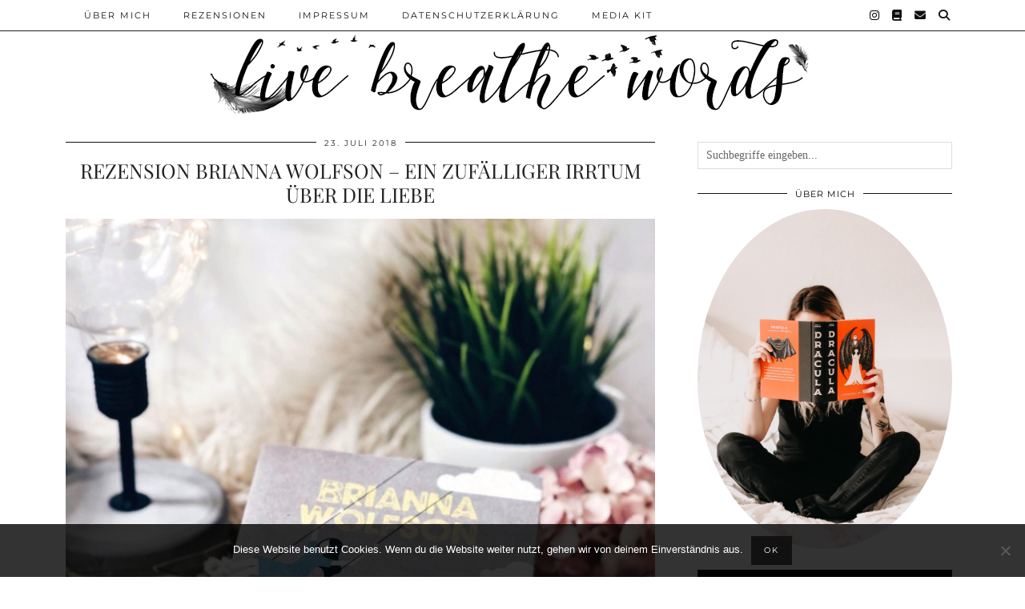

--- FILE ---
content_type: text/html; charset=UTF-8
request_url: https://www.livebreathwords.de/2018/07/23/rezension-brianna-wolfson-ein-zufaelliger-irrtum-ueber-die-liebe/
body_size: 63888
content:
<!DOCTYPE html>
<html lang="de">
<head>
	<meta charset="UTF-8">
	<meta name="viewport" content="width=device-width, initial-scale=1, maximum-scale=5">	<title>Rezension Brianna Wolfson – Ein zufälliger Irrtum über die Liebe &#8211; LIVE BREATH WORDS</title>
<meta name='robots' content='max-image-preview:large' />
<link rel='dns-prefetch' href='//cdnjs.cloudflare.com' />
<link rel='dns-prefetch' href='//pipdigz.co.uk' />
<link rel='dns-prefetch' href='//fonts.bunny.net' />
<link rel="alternate" type="application/rss+xml" title="LIVE BREATH WORDS &raquo; Feed" href="https://www.livebreathwords.de/feed/" />
<link rel="alternate" type="application/rss+xml" title="LIVE BREATH WORDS &raquo; Kommentar-Feed" href="https://www.livebreathwords.de/comments/feed/" />
<script id="wpp-js" src="https://www.livebreathwords.de/wp-content/plugins/wordpress-popular-posts/assets/js/wpp.min.js?ver=7.3.6" data-sampling="0" data-sampling-rate="100" data-api-url="https://www.livebreathwords.de/wp-json/wordpress-popular-posts" data-post-id="613" data-token="717d057e8a" data-lang="0" data-debug="0"></script>
<link rel="alternate" type="application/rss+xml" title="LIVE BREATH WORDS &raquo; Rezension Brianna Wolfson – Ein zufälliger Irrtum über die Liebe-Kommentar-Feed" href="https://www.livebreathwords.de/2018/07/23/rezension-brianna-wolfson-ein-zufaelliger-irrtum-ueber-die-liebe/feed/" />
<link rel="alternate" title="oEmbed (JSON)" type="application/json+oembed" href="https://www.livebreathwords.de/wp-json/oembed/1.0/embed?url=https%3A%2F%2Fwww.livebreathwords.de%2F2018%2F07%2F23%2Frezension-brianna-wolfson-ein-zufaelliger-irrtum-ueber-die-liebe%2F" />
<link rel="alternate" title="oEmbed (XML)" type="text/xml+oembed" href="https://www.livebreathwords.de/wp-json/oembed/1.0/embed?url=https%3A%2F%2Fwww.livebreathwords.de%2F2018%2F07%2F23%2Frezension-brianna-wolfson-ein-zufaelliger-irrtum-ueber-die-liebe%2F&#038;format=xml" />
<style id='wp-img-auto-sizes-contain-inline-css'>
img:is([sizes=auto i],[sizes^="auto," i]){contain-intrinsic-size:3000px 1500px}
/*# sourceURL=wp-img-auto-sizes-contain-inline-css */
</style>
<link rel='stylesheet' id='ruby-shortcodes-styles-css' href='https://www.livebreathwords.de/wp-content/plugins/innovation-ruby-shortcodes/ruby-shortcodes-style.css?ver=1.0' media='all' />
<style id='wp-block-library-inline-css'>
:root{--wp-block-synced-color:#7a00df;--wp-block-synced-color--rgb:122,0,223;--wp-bound-block-color:var(--wp-block-synced-color);--wp-editor-canvas-background:#ddd;--wp-admin-theme-color:#007cba;--wp-admin-theme-color--rgb:0,124,186;--wp-admin-theme-color-darker-10:#006ba1;--wp-admin-theme-color-darker-10--rgb:0,107,160.5;--wp-admin-theme-color-darker-20:#005a87;--wp-admin-theme-color-darker-20--rgb:0,90,135;--wp-admin-border-width-focus:2px}@media (min-resolution:192dpi){:root{--wp-admin-border-width-focus:1.5px}}.wp-element-button{cursor:pointer}:root .has-very-light-gray-background-color{background-color:#eee}:root .has-very-dark-gray-background-color{background-color:#313131}:root .has-very-light-gray-color{color:#eee}:root .has-very-dark-gray-color{color:#313131}:root .has-vivid-green-cyan-to-vivid-cyan-blue-gradient-background{background:linear-gradient(135deg,#00d084,#0693e3)}:root .has-purple-crush-gradient-background{background:linear-gradient(135deg,#34e2e4,#4721fb 50%,#ab1dfe)}:root .has-hazy-dawn-gradient-background{background:linear-gradient(135deg,#faaca8,#dad0ec)}:root .has-subdued-olive-gradient-background{background:linear-gradient(135deg,#fafae1,#67a671)}:root .has-atomic-cream-gradient-background{background:linear-gradient(135deg,#fdd79a,#004a59)}:root .has-nightshade-gradient-background{background:linear-gradient(135deg,#330968,#31cdcf)}:root .has-midnight-gradient-background{background:linear-gradient(135deg,#020381,#2874fc)}:root{--wp--preset--font-size--normal:16px;--wp--preset--font-size--huge:42px}.has-regular-font-size{font-size:1em}.has-larger-font-size{font-size:2.625em}.has-normal-font-size{font-size:var(--wp--preset--font-size--normal)}.has-huge-font-size{font-size:var(--wp--preset--font-size--huge)}.has-text-align-center{text-align:center}.has-text-align-left{text-align:left}.has-text-align-right{text-align:right}.has-fit-text{white-space:nowrap!important}#end-resizable-editor-section{display:none}.aligncenter{clear:both}.items-justified-left{justify-content:flex-start}.items-justified-center{justify-content:center}.items-justified-right{justify-content:flex-end}.items-justified-space-between{justify-content:space-between}.screen-reader-text{border:0;clip-path:inset(50%);height:1px;margin:-1px;overflow:hidden;padding:0;position:absolute;width:1px;word-wrap:normal!important}.screen-reader-text:focus{background-color:#ddd;clip-path:none;color:#444;display:block;font-size:1em;height:auto;left:5px;line-height:normal;padding:15px 23px 14px;text-decoration:none;top:5px;width:auto;z-index:100000}html :where(.has-border-color){border-style:solid}html :where([style*=border-top-color]){border-top-style:solid}html :where([style*=border-right-color]){border-right-style:solid}html :where([style*=border-bottom-color]){border-bottom-style:solid}html :where([style*=border-left-color]){border-left-style:solid}html :where([style*=border-width]){border-style:solid}html :where([style*=border-top-width]){border-top-style:solid}html :where([style*=border-right-width]){border-right-style:solid}html :where([style*=border-bottom-width]){border-bottom-style:solid}html :where([style*=border-left-width]){border-left-style:solid}html :where(img[class*=wp-image-]){height:auto;max-width:100%}:where(figure){margin:0 0 1em}html :where(.is-position-sticky){--wp-admin--admin-bar--position-offset:var(--wp-admin--admin-bar--height,0px)}@media screen and (max-width:600px){html :where(.is-position-sticky){--wp-admin--admin-bar--position-offset:0px}}

/*# sourceURL=wp-block-library-inline-css */
</style><style id='global-styles-inline-css'>
:root{--wp--preset--aspect-ratio--square: 1;--wp--preset--aspect-ratio--4-3: 4/3;--wp--preset--aspect-ratio--3-4: 3/4;--wp--preset--aspect-ratio--3-2: 3/2;--wp--preset--aspect-ratio--2-3: 2/3;--wp--preset--aspect-ratio--16-9: 16/9;--wp--preset--aspect-ratio--9-16: 9/16;--wp--preset--color--black: #000000;--wp--preset--color--cyan-bluish-gray: #abb8c3;--wp--preset--color--white: #ffffff;--wp--preset--color--pale-pink: #f78da7;--wp--preset--color--vivid-red: #cf2e2e;--wp--preset--color--luminous-vivid-orange: #ff6900;--wp--preset--color--luminous-vivid-amber: #fcb900;--wp--preset--color--light-green-cyan: #7bdcb5;--wp--preset--color--vivid-green-cyan: #00d084;--wp--preset--color--pale-cyan-blue: #8ed1fc;--wp--preset--color--vivid-cyan-blue: #0693e3;--wp--preset--color--vivid-purple: #9b51e0;--wp--preset--gradient--vivid-cyan-blue-to-vivid-purple: linear-gradient(135deg,rgb(6,147,227) 0%,rgb(155,81,224) 100%);--wp--preset--gradient--light-green-cyan-to-vivid-green-cyan: linear-gradient(135deg,rgb(122,220,180) 0%,rgb(0,208,130) 100%);--wp--preset--gradient--luminous-vivid-amber-to-luminous-vivid-orange: linear-gradient(135deg,rgb(252,185,0) 0%,rgb(255,105,0) 100%);--wp--preset--gradient--luminous-vivid-orange-to-vivid-red: linear-gradient(135deg,rgb(255,105,0) 0%,rgb(207,46,46) 100%);--wp--preset--gradient--very-light-gray-to-cyan-bluish-gray: linear-gradient(135deg,rgb(238,238,238) 0%,rgb(169,184,195) 100%);--wp--preset--gradient--cool-to-warm-spectrum: linear-gradient(135deg,rgb(74,234,220) 0%,rgb(151,120,209) 20%,rgb(207,42,186) 40%,rgb(238,44,130) 60%,rgb(251,105,98) 80%,rgb(254,248,76) 100%);--wp--preset--gradient--blush-light-purple: linear-gradient(135deg,rgb(255,206,236) 0%,rgb(152,150,240) 100%);--wp--preset--gradient--blush-bordeaux: linear-gradient(135deg,rgb(254,205,165) 0%,rgb(254,45,45) 50%,rgb(107,0,62) 100%);--wp--preset--gradient--luminous-dusk: linear-gradient(135deg,rgb(255,203,112) 0%,rgb(199,81,192) 50%,rgb(65,88,208) 100%);--wp--preset--gradient--pale-ocean: linear-gradient(135deg,rgb(255,245,203) 0%,rgb(182,227,212) 50%,rgb(51,167,181) 100%);--wp--preset--gradient--electric-grass: linear-gradient(135deg,rgb(202,248,128) 0%,rgb(113,206,126) 100%);--wp--preset--gradient--midnight: linear-gradient(135deg,rgb(2,3,129) 0%,rgb(40,116,252) 100%);--wp--preset--font-size--small: 13px;--wp--preset--font-size--medium: 20px;--wp--preset--font-size--large: 36px;--wp--preset--font-size--x-large: 42px;--wp--preset--spacing--20: 0.44rem;--wp--preset--spacing--30: 0.67rem;--wp--preset--spacing--40: 1rem;--wp--preset--spacing--50: 1.5rem;--wp--preset--spacing--60: 2.25rem;--wp--preset--spacing--70: 3.38rem;--wp--preset--spacing--80: 5.06rem;--wp--preset--shadow--natural: 6px 6px 9px rgba(0, 0, 0, 0.2);--wp--preset--shadow--deep: 12px 12px 50px rgba(0, 0, 0, 0.4);--wp--preset--shadow--sharp: 6px 6px 0px rgba(0, 0, 0, 0.2);--wp--preset--shadow--outlined: 6px 6px 0px -3px rgb(255, 255, 255), 6px 6px rgb(0, 0, 0);--wp--preset--shadow--crisp: 6px 6px 0px rgb(0, 0, 0);}:where(.is-layout-flex){gap: 0.5em;}:where(.is-layout-grid){gap: 0.5em;}body .is-layout-flex{display: flex;}.is-layout-flex{flex-wrap: wrap;align-items: center;}.is-layout-flex > :is(*, div){margin: 0;}body .is-layout-grid{display: grid;}.is-layout-grid > :is(*, div){margin: 0;}:where(.wp-block-columns.is-layout-flex){gap: 2em;}:where(.wp-block-columns.is-layout-grid){gap: 2em;}:where(.wp-block-post-template.is-layout-flex){gap: 1.25em;}:where(.wp-block-post-template.is-layout-grid){gap: 1.25em;}.has-black-color{color: var(--wp--preset--color--black) !important;}.has-cyan-bluish-gray-color{color: var(--wp--preset--color--cyan-bluish-gray) !important;}.has-white-color{color: var(--wp--preset--color--white) !important;}.has-pale-pink-color{color: var(--wp--preset--color--pale-pink) !important;}.has-vivid-red-color{color: var(--wp--preset--color--vivid-red) !important;}.has-luminous-vivid-orange-color{color: var(--wp--preset--color--luminous-vivid-orange) !important;}.has-luminous-vivid-amber-color{color: var(--wp--preset--color--luminous-vivid-amber) !important;}.has-light-green-cyan-color{color: var(--wp--preset--color--light-green-cyan) !important;}.has-vivid-green-cyan-color{color: var(--wp--preset--color--vivid-green-cyan) !important;}.has-pale-cyan-blue-color{color: var(--wp--preset--color--pale-cyan-blue) !important;}.has-vivid-cyan-blue-color{color: var(--wp--preset--color--vivid-cyan-blue) !important;}.has-vivid-purple-color{color: var(--wp--preset--color--vivid-purple) !important;}.has-black-background-color{background-color: var(--wp--preset--color--black) !important;}.has-cyan-bluish-gray-background-color{background-color: var(--wp--preset--color--cyan-bluish-gray) !important;}.has-white-background-color{background-color: var(--wp--preset--color--white) !important;}.has-pale-pink-background-color{background-color: var(--wp--preset--color--pale-pink) !important;}.has-vivid-red-background-color{background-color: var(--wp--preset--color--vivid-red) !important;}.has-luminous-vivid-orange-background-color{background-color: var(--wp--preset--color--luminous-vivid-orange) !important;}.has-luminous-vivid-amber-background-color{background-color: var(--wp--preset--color--luminous-vivid-amber) !important;}.has-light-green-cyan-background-color{background-color: var(--wp--preset--color--light-green-cyan) !important;}.has-vivid-green-cyan-background-color{background-color: var(--wp--preset--color--vivid-green-cyan) !important;}.has-pale-cyan-blue-background-color{background-color: var(--wp--preset--color--pale-cyan-blue) !important;}.has-vivid-cyan-blue-background-color{background-color: var(--wp--preset--color--vivid-cyan-blue) !important;}.has-vivid-purple-background-color{background-color: var(--wp--preset--color--vivid-purple) !important;}.has-black-border-color{border-color: var(--wp--preset--color--black) !important;}.has-cyan-bluish-gray-border-color{border-color: var(--wp--preset--color--cyan-bluish-gray) !important;}.has-white-border-color{border-color: var(--wp--preset--color--white) !important;}.has-pale-pink-border-color{border-color: var(--wp--preset--color--pale-pink) !important;}.has-vivid-red-border-color{border-color: var(--wp--preset--color--vivid-red) !important;}.has-luminous-vivid-orange-border-color{border-color: var(--wp--preset--color--luminous-vivid-orange) !important;}.has-luminous-vivid-amber-border-color{border-color: var(--wp--preset--color--luminous-vivid-amber) !important;}.has-light-green-cyan-border-color{border-color: var(--wp--preset--color--light-green-cyan) !important;}.has-vivid-green-cyan-border-color{border-color: var(--wp--preset--color--vivid-green-cyan) !important;}.has-pale-cyan-blue-border-color{border-color: var(--wp--preset--color--pale-cyan-blue) !important;}.has-vivid-cyan-blue-border-color{border-color: var(--wp--preset--color--vivid-cyan-blue) !important;}.has-vivid-purple-border-color{border-color: var(--wp--preset--color--vivid-purple) !important;}.has-vivid-cyan-blue-to-vivid-purple-gradient-background{background: var(--wp--preset--gradient--vivid-cyan-blue-to-vivid-purple) !important;}.has-light-green-cyan-to-vivid-green-cyan-gradient-background{background: var(--wp--preset--gradient--light-green-cyan-to-vivid-green-cyan) !important;}.has-luminous-vivid-amber-to-luminous-vivid-orange-gradient-background{background: var(--wp--preset--gradient--luminous-vivid-amber-to-luminous-vivid-orange) !important;}.has-luminous-vivid-orange-to-vivid-red-gradient-background{background: var(--wp--preset--gradient--luminous-vivid-orange-to-vivid-red) !important;}.has-very-light-gray-to-cyan-bluish-gray-gradient-background{background: var(--wp--preset--gradient--very-light-gray-to-cyan-bluish-gray) !important;}.has-cool-to-warm-spectrum-gradient-background{background: var(--wp--preset--gradient--cool-to-warm-spectrum) !important;}.has-blush-light-purple-gradient-background{background: var(--wp--preset--gradient--blush-light-purple) !important;}.has-blush-bordeaux-gradient-background{background: var(--wp--preset--gradient--blush-bordeaux) !important;}.has-luminous-dusk-gradient-background{background: var(--wp--preset--gradient--luminous-dusk) !important;}.has-pale-ocean-gradient-background{background: var(--wp--preset--gradient--pale-ocean) !important;}.has-electric-grass-gradient-background{background: var(--wp--preset--gradient--electric-grass) !important;}.has-midnight-gradient-background{background: var(--wp--preset--gradient--midnight) !important;}.has-small-font-size{font-size: var(--wp--preset--font-size--small) !important;}.has-medium-font-size{font-size: var(--wp--preset--font-size--medium) !important;}.has-large-font-size{font-size: var(--wp--preset--font-size--large) !important;}.has-x-large-font-size{font-size: var(--wp--preset--font-size--x-large) !important;}
/*# sourceURL=global-styles-inline-css */
</style>

<style id='classic-theme-styles-inline-css'>
/*! This file is auto-generated */
.wp-block-button__link{color:#fff;background-color:#32373c;border-radius:9999px;box-shadow:none;text-decoration:none;padding:calc(.667em + 2px) calc(1.333em + 2px);font-size:1.125em}.wp-block-file__button{background:#32373c;color:#fff;text-decoration:none}
/*# sourceURL=/wp-includes/css/classic-themes.min.css */
</style>
<link rel='stylesheet' id='contact-form-7-css' href='https://www.livebreathwords.de/wp-content/plugins/contact-form-7/includes/css/styles.css?ver=6.1.4' media='all' />
<link rel='stylesheet' id='cookie-notice-front-css' href='https://www.livebreathwords.de/wp-content/plugins/cookie-notice/css/front.min.css?ver=2.5.11' media='all' />
<link rel='stylesheet' id='ifba_socialfeed_style-css' href='https://www.livebreathwords.de/wp-content/plugins/wp-instagram-feed/includes/../css/jquery.socialfeed.css?ver=1.0.0' media='all' />
<link rel='stylesheet' id='wordpress-popular-posts-css-css' href='https://www.livebreathwords.de/wp-content/plugins/wordpress-popular-posts/assets/css/wpp.css?ver=7.3.6' media='all' />
<link rel='stylesheet' id='p3-core-responsive-css' href='https://pipdigz.co.uk/p3/css/core_resp.css' media='all' />
<link rel='stylesheet' id='pipdig-style-css' href='https://www.livebreathwords.de/wp-content/themes/pipdig-hollyandweave/style.css?ver=1758610273' media='all' />
<link rel='stylesheet' id='pipdig-responsive-css' href='https://www.livebreathwords.de/wp-content/themes/pipdig-hollyandweave/css/responsive.css?ver=1758610272' media='all' />
<link rel='stylesheet' id='pipdig-fonts-css' href='https://fonts.bunny.net/css?family=Montserrat|Playfair+Display:400,400i,700,700i' media='all' />
<script src="https://www.livebreathwords.de/wp-includes/js/jquery/jquery.min.js?ver=3.7.1" id="jquery-core-js"></script>
<script src="https://www.livebreathwords.de/wp-includes/js/jquery/jquery-migrate.min.js?ver=3.4.1" id="jquery-migrate-js"></script>
<script id="cookie-notice-front-js-before">
var cnArgs = {"ajaxUrl":"https:\/\/www.livebreathwords.de\/wp-admin\/admin-ajax.php","nonce":"8f9b85f1e9","hideEffect":"fade","position":"bottom","onScroll":false,"onScrollOffset":100,"onClick":false,"cookieName":"cookie_notice_accepted","cookieTime":2592000,"cookieTimeRejected":2592000,"globalCookie":false,"redirection":false,"cache":false,"revokeCookies":false,"revokeCookiesOpt":"automatic"};

//# sourceURL=cookie-notice-front-js-before
</script>
<script src="https://www.livebreathwords.de/wp-content/plugins/cookie-notice/js/front.min.js?ver=2.5.11" id="cookie-notice-front-js"></script>
<script src="https://www.livebreathwords.de/wp-content/plugins/wp-instagram-feed/includes/../bower_components/codebird-js/codebird.js?ver=6.9" id="ifba_codebird-js"></script>
<script src="https://www.livebreathwords.de/wp-content/plugins/wp-instagram-feed/includes/../bower_components/doT/doT.min.js?ver=6.9" id="ifba_doT-js"></script>
<script src="https://www.livebreathwords.de/wp-content/plugins/wp-instagram-feed/includes/../bower_components/moment/min/moment.min.js?ver=6.9" id="ifba_moment-js"></script>
<script src="https://www.livebreathwords.de/wp-content/plugins/wp-instagram-feed/includes/../js/jquery.socialfeed.js?ver=6.9" id="ifba_socialfeed-js"></script>
<link rel="https://api.w.org/" href="https://www.livebreathwords.de/wp-json/" /><link rel="alternate" title="JSON" type="application/json" href="https://www.livebreathwords.de/wp-json/wp/v2/posts/613" /><link rel="EditURI" type="application/rsd+xml" title="RSD" href="https://www.livebreathwords.de/xmlrpc.php?rsd" />
<meta name="generator" content="WordPress 6.9" />
<link rel="canonical" href="https://www.livebreathwords.de/2018/07/23/rezension-brianna-wolfson-ein-zufaelliger-irrtum-ueber-die-liebe/" />
<link rel='shortlink' href='https://www.livebreathwords.de/?p=613' />
<meta name="generator" content="Redux 4.5.9" />            <style id="wpp-loading-animation-styles">@-webkit-keyframes bgslide{from{background-position-x:0}to{background-position-x:-200%}}@keyframes bgslide{from{background-position-x:0}to{background-position-x:-200%}}.wpp-widget-block-placeholder,.wpp-shortcode-placeholder{margin:0 auto;width:60px;height:3px;background:#dd3737;background:linear-gradient(90deg,#dd3737 0%,#571313 10%,#dd3737 100%);background-size:200% auto;border-radius:3px;-webkit-animation:bgslide 1s infinite linear;animation:bgslide 1s infinite linear}</style>
            		<!--noptimize-->
		<style>
		.p3_instagram_post{width:12.5%}
				@media only screen and (max-width: 719px) {
			.p3_instagram_post {
				width: 25%;
			}
		}
				</style>
		<!--/noptimize-->
		<!--noptimize--> <!-- Cust --> <style>.socialz a, .site-sidebar .socialz a {color:#111}.entry-title, .page-title, .floated_summary_post .entry-title, .p_post_titles_font, .slide-h2, .holly_large_slider_panel h2 {font-size:25px; line-height: 1.2;}.grid-title{height:25px;line-height:25px}@media only screen and (max-width:719px){.grid-title{height:auto}}h1, h2, h3, h4, h5, h6, .p_post_titles_font, .slide-h2, .holly_large_slider_panel h2, .entry-title,.page-title,.pipdig_p3_related_title a, .entry-content .pipdig_p3_related_posts h3, .pipdig_p3_related_posts h3, .p3_popular_posts_widget h4, .entry-content h2, .entry-content h3, .entry-content h4, .entry-content h5, .entry-content h6, .comment-reply-title {text-transform: uppercase}.site-header .container{padding-top:0;padding-bottom:0;}.site-description{margin-bottom:20px}@media screen and (min-width: 770px) { .site-title img{padding-top:40px} }@media only screen and (min-width: 720px) {#pipdig_full_width_slider{height:800px}}@media only screen and (min-width: 720px) {#p3_full_width_slider_site_main .p3_slide_img{height:620px}}</style> <!-- /Cust --> <!--/noptimize--><link rel="icon" href="https://www.livebreathwords.de/wp-content/uploads/2019/12/cropped-logo-1-32x32.jpg" sizes="32x32" />
<link rel="icon" href="https://www.livebreathwords.de/wp-content/uploads/2019/12/cropped-logo-1-192x192.jpg" sizes="192x192" />
<link rel="apple-touch-icon" href="https://www.livebreathwords.de/wp-content/uploads/2019/12/cropped-logo-1-180x180.jpg" />
<meta name="msapplication-TileImage" content="https://www.livebreathwords.de/wp-content/uploads/2019/12/cropped-logo-1-270x270.jpg" />
	</head>

<body class="wp-singular post-template-default single single-post postid-613 single-format-standard wp-theme-pipdig-hollyandweave cookies-not-set pipdig_sidebar_active">

		
	<header class="site-header nopin">
		<div class="clearfix container">
			<div class="site-branding">
						<div class="site-title">
					<a href="https://www.livebreathwords.de/" title="LIVE BREATH WORDS" rel="home">
						<img data-pin-nopin="true" src="//www.livebreathwords.de/wp-content/uploads/2017/01/Unbenannt-3.jpg" alt="LIVE BREATH WORDS" />
					</a>
				</div>
										</div>
		</div>
	</header><!-- .site-header -->

	<div class="site-top">
						<div class="clearfix container">
			<nav id="main_menu_above_header" class="site-menu">
				<div class="clearfix menu-bar"><ul id="menu-home" class="menu"><li id="menu-item-1143" class="menu-item menu-item-type-custom menu-item-object-custom menu-item-1143"><a href="http://www.livebreathwords.de/2018/09/02/ueber-mich/">Über Mich</a></li>
<li id="menu-item-287" class="menu-item menu-item-type-taxonomy menu-item-object-category current-post-ancestor current-menu-parent current-post-parent menu-item-has-children menu-item-287"><a href="https://www.livebreathwords.de/category/rezensionen/">Rezensionen</a>
<ul class="sub-menu">
	<li id="menu-item-1089" class="menu-item menu-item-type-post_type menu-item-object-page menu-item-1089"><a href="https://www.livebreathwords.de/rezensionen-a-z/">Rezensionen A-Z</a></li>
	<li id="menu-item-1144" class="menu-item menu-item-type-custom menu-item-object-custom menu-item-1144"><a href="http://www.livebreathwords.de/2018/09/02/mein-bewertungssystem/">Mein Bewertungssystem</a></li>
	<li id="menu-item-284" class="menu-item menu-item-type-taxonomy menu-item-object-category menu-item-284"><a href="https://www.livebreathwords.de/category/unboxing/">Unboxing</a></li>
</ul>
</li>
<li id="menu-item-13" class="menu-item menu-item-type-post_type menu-item-object-page menu-item-13"><a href="https://www.livebreathwords.de/impressum/">Impressum</a></li>
<li id="menu-item-468" class="menu-item menu-item-type-post_type menu-item-object-page menu-item-468"><a href="https://www.livebreathwords.de/datenschutzerklaerung/">Datenschutzerklärung</a></li>
<li id="menu-item-1597" class="menu-item menu-item-type-post_type menu-item-object-page menu-item-1597"><a href="https://www.livebreathwords.de/media-kit/">Media Kit</a></li>
<li class="socialz top-socialz"><a href="https://www.instagram.com/miss_mandrake/" target="_blank" rel="nofollow noopener" aria-label="Instagram" title="Instagram"><i class="pipdigicons pipdigicons_fab pipdigicons-instagram"></i></a><a href="https://www.goodreads.com/user/show/65269705-miss-mandrake" target="_blank" rel="nofollow noopener" aria-label="Goodreads" title="Goodreads"><i class="pipdigicons pipdigicons-book"></i></a><a href="mailto:nina@livebreathwords.de" target="_blank" rel="nofollow noopener" aria-label="Email" title="Email"><i class="pipdigicons pipdigicons-envelope"></i></a><a id="p3_search_btn" class="toggle-search" aria-label="Suche" title="Suche"><i class="pipdigicons pipdigicons-search"></i></a></li><li class="pipdig_navbar_search"><form role="search" method="get" class="search-form" action="https://www.livebreathwords.de/">
	<div class="form-group">
		<input type="search" class="form-control" placeholder="Suchbegriffe eingeben..." value="" name="s" autocomplete="off" minlength="2" required>
	</div>
</form></li></ul></div>			</nav><!-- .site-menu -->
		</div>
					</div><!-- .site-top -->
	
		
	
	<div class="site-main">
	
		
				
				
				
		<div class="clearfix container">
		
					
						
			
	<div class="row">
	
		<div class="col-sm-8 content-area">

		
			<article id="post-613" class="clearfix post-613 post type-post status-publish format-standard has-post-thumbnail hentry category-rezensionen" >

	<header class="entry-header">
					<div class="entry-meta">
				<span class="date-bar-white-bg">
				
					<span class="vcard author show-author">
						<span class="fn">
							<a href="https://www.livebreathwords.de/author/missmandrake/" title="Beiträge von MissMandrake" rel="author">MissMandrake</a>						</span>
						<span class="show-author"></span>
					</span>
					
											<span class="entry-date updated">
							<time datetime="2018-07">23. Juli 2018</time>
						</span>
										
										
										
				</span>
			</div>
				<h1 class="entry-title p_post_titles_font">Rezension Brianna Wolfson – Ein zufälliger Irrtum über die Liebe</h1>	</header><!-- .entry-header -->

	<div class="clearfix entry-content">

		<img src="https://www.livebreathwords.de/wp-content/uploads/2018/07/IMG_7294-2-768x1024.jpg" data-pin-description="Rezension Brianna Wolfson – Ein zufälliger Irrtum über die Liebe" data-pin-url="https://www.livebreathwords.de/2018/07/23/rezension-brianna-wolfson-ein-zufaelliger-irrtum-ueber-die-liebe/" alt="Rezension Brianna Wolfson – Ein zufälliger Irrtum über die Liebe" class="aligncenter" />		
			
		<!DOCTYPE html PUBLIC "-//W3C//DTD HTML 4.0 Transitional//EN" "http://www.w3.org/TR/REC-html40/loose.dtd">
<html><body><p><b>Autor</b>: Brianna Wolfson<br>
<b>Titel</b>: Ein zuf&auml;lliger Irrtum &uuml;ber die Liebe<br>
<b>Herausgeber</b>: HarperCollins<br>
<b>Datum der Erstver&ouml;ffentlichung</b>: 04. Juni 2018<br>
<b>Buchl&auml;nge</b>: 304 Seiten<br>
<b>Titel der Originalausgabe</b><b>: </b>Rosie Coloured Glasses<br>
<b>ISBN</b>: 3959671334<br>
<b>Preis</b>: Broschiert 15,00&euro; / eBook 10,99&euro;<br>
<a href="https://www.harpercollins.de/buecher/gegenwartsliteratur/ein-zufalliger-irrtum-uber-die-liebe"><b>Erwerben</b></a></p>
<p>&nbsp;</p>
<p><b>&hearts;</b><b>&nbsp;</b>Dieser Beitrag enth&auml;lt Werbung, da es sich um ein Rezensionsexemplar handelt&nbsp;<b>&hearts;</b></p>
<p>&nbsp;</p>
<p>&nbsp;</p>
<p><img decoding="async" class="alignnone size-medium wp-image-95 p3_pinterest_hover_img" src="http://www.livebreathwords.de/wp-content/uploads/2017/02/klappentext-300x45.jpg" alt="" width="300" height="45" data-pin-url="https://www.livebreathwords.de/2018/07/23/rezension-brianna-wolfson-ein-zufaelliger-irrtum-ueber-die-liebe/" data-pin-media="http://www.livebreathwords.de/wp-content/uploads/2017/02/klappentext-300x45.jpg" data-pin-description="" srcset="https://www.livebreathwords.de/wp-content/uploads/2017/02/klappentext-300x45.jpg 300w, https://www.livebreathwords.de/wp-content/uploads/2017/02/klappentext-75x11.jpg 75w, https://www.livebreathwords.de/wp-content/uploads/2017/02/klappentext.jpg 382w" sizes="(max-width: 300px) 100vw, 300px" /></p>
<p>Am liebsten betrachtet die elfj&auml;hrige Willow die Welt durch ihre lilafarbene Brille. Denn in Lila sieht alles nicht mehr so traurig aus. Den Trick hat das kleine M&auml;dchen von ihrer Mutter Rosie gelernt, die genauso verr&uuml;ckt, tollpatschig und unangepasst ist wie ihre Tochter. Doch wenn Rosie das Rezept gegen Traurigkeit kennt, warum sieht Willow sie dann immer h&auml;ufiger mit Tr&auml;nen in den Augen?<span id="more-613"></span></p>
<p>&nbsp;</p>
<p>&nbsp;</p>
<p><img decoding="async" class="alignnone size-medium wp-image-112 p3_pinterest_hover_img" src="http://www.livebreathwords.de/wp-content/uploads/2017/02/inhalt-300x45.jpg" alt="" width="300" height="45" data-pin-url="https://www.livebreathwords.de/2018/07/23/rezension-brianna-wolfson-ein-zufaelliger-irrtum-ueber-die-liebe/" data-pin-media="http://www.livebreathwords.de/wp-content/uploads/2017/02/inhalt-300x45.jpg" data-pin-description="" srcset="https://www.livebreathwords.de/wp-content/uploads/2017/02/inhalt-300x45.jpg 300w, https://www.livebreathwords.de/wp-content/uploads/2017/02/inhalt-75x11.jpg 75w, https://www.livebreathwords.de/wp-content/uploads/2017/02/inhalt.jpg 382w" sizes="(max-width: 300px) 100vw, 300px" /></p>
<p>Seit der Scheidung ihrer Eltern leben die 11-j&auml;hrige Willow und ihr kleiner Bruder Asher abwechselnd bei ihrer Mutter Rosie und ihrem Vater Rex. Die Tage bei Rosie genie&szlig;t Willow in vollen Z&uuml;gen, die Zeit mit Rex gestaltet sich hingegen ehr als schwierig, da strenge Regeln den Alltag beherrschen und der Umgangston er rau als liebevoll ist. Nie nimmt er sie in den Arm oder scheint sich f&uuml;r ihre Gef&uuml;hle und sie selbst als Person zu interessieren.<br>
Ihre Mutter ist das exakte Gegenteil. Genauso verr&uuml;ckt und unangepasst wie ihre Tochter lebt sie ihr Leben ohne Verzicht und Regeln. Doch hinter dieser scheinbar gl&uuml;cklichen Maske f&auml;llt Rosie immer wieder in Depressionen zur&uuml;ck und ihr Tablettenkonsum ist l&auml;ngst au&szlig;er Kontrolle geraten.</p>
<p>&nbsp;</p>
<p>&nbsp;</p>
<p><img decoding="async" class="alignnone size-medium wp-image-96 p3_pinterest_hover_img" src="http://www.livebreathwords.de/wp-content/uploads/2017/02/meinemeinung-300x45.jpg" alt="" width="300" height="45" data-pin-url="https://www.livebreathwords.de/2018/07/23/rezension-brianna-wolfson-ein-zufaelliger-irrtum-ueber-die-liebe/" data-pin-media="http://www.livebreathwords.de/wp-content/uploads/2017/02/meinemeinung-300x45.jpg" data-pin-description="" srcset="https://www.livebreathwords.de/wp-content/uploads/2017/02/meinemeinung-300x45.jpg 300w, https://www.livebreathwords.de/wp-content/uploads/2017/02/meinemeinung-75x11.jpg 75w, https://www.livebreathwords.de/wp-content/uploads/2017/02/meinemeinung.jpg 382w" sizes="(max-width: 300px) 100vw, 300px" /></p>
<p>Ich bin mir nicht sicher, ob mir dieses Buch so in der Seele weh getan hat, weil ich selbst eine Tochter habe, die ich wie Rosie &uuml;ber alles liebe, oder ob es explizit die Worte sind, die diese Geschichte so besonders gemacht haben. Vielleicht war es auch der Klappentext, der auf einen ganz anderen Inhalt schlie&szlig;en lie&szlig;. Was es auch war, &ldquo;Ein zuf&auml;lliger Irrtum &uuml;ber die Liebe&ldquo; ging mir bis ins Mark und hat eine kleine Wunde in meinem Herzen zur&uuml;ckgelassen.</p>
<p>Aus wechselnder Sichtweise und auf verschiedenen Zeitebenen schildert die Autorin das Leben der Familie Thrope. Vom Kennenlernen der Eltern, &uuml;ber den Heiratsantrag, der Schwangerschaft und der Geburt bis hin zur Scheidung, die f&uuml;r Willow immer noch schwer nachvollziehbar ist.<br>
Man lernt den stets korrekten Rex und seine lebenslustige und verr&uuml;ckte Rosie sehr gut als Elternteile, aber auch als Partner kennen und die Spannungen untereinander sind so greifbar, selbst wenn man noch nicht versteht warum. Sicher scheinen beide so Gegens&auml;tzlich wie es nur irgend m&ouml;glich, aber dennoch sind sie gerade daran in der Vergangenheit gewachsen und ihre Liebe ist zu etwas besonderem geworden.<br>
Doch bald steigt man hinter das Geheimnis von Rosies &uuml;bersprudelnder Pers&ouml;nlichkeit: Sie ist manisch-depressiv und bet&auml;ubt ihre Gef&uuml;hle immer &ouml;fter mit Medikamenten. Ihre Art und Weise die Welt zu umarmen, das Leben jederzeit zu 100 Prozent auszukosten und ihre Kinder dabei bedingungslos zu lieben fordert all ihre Energie. Der Akku ist leer, das Licht weicht den Schatten und eine Zeit der Angstzust&auml;nde und Apathie beginnt.<br>
Dabei hat man durch Brianna Wolfsons sensiblen aber auch nachdr&uuml;cklichen Schreibstil das Gef&uuml;hl alles hautnah mitzuerleben. Ich konnte es f&ouml;rmlich sp&uuml;ren wie es in einem Menschen aussieht, dem einfach die Kraft ausgeht das Leben zu umarmen, auch wenn er dieses sonst immer innig geliebt hat.<br>
Auch die emotionale Sichtweise und das Chaos, das in Willow herrscht, fand ich ihrem Alter entsprechend sehr glaubhaft beschrieben und ich musste wirklich oft an diesen Stellen das Buch weglegen und tief durchatmen. Mir ging das ganze unendlich nahe und es hat mir fast das Herz zerrissen wie ber&uuml;hrend Willow ihre Gedanken zum Ausdruck bringt.</p>
<p>Auch wenn ich Rosies Verhalten gegen&uuml;ber stellenweise nur mit Abneigung begegnen konnte wei&szlig; ich, dass sie alles nur aus Liebe getan hat. Aus Liebe zu ihren Kindern und ein St&uuml;ck weit auch aus Liebe zu ihrem Mann. Es ist einfach nur erschreckend und grausam was die Psyche aus einem Menschen und seiner Familie macht und wie unwissend und intolerant das n&auml;here Umfeld doch manchmal darauf reagiert.<br>
Selbst wenn das Leben oft schwer scheint und es kaum auszuhalten ist mit seinen Gef&uuml;hlen umzugehen, hoffe ich, dass nie jemand diese Situation durchleben muss. Es kann nur die H&ouml;lle sein hilflos dabei zuzusehen, wie der Lebensmut nach und nach einen geliebten Menschen verl&auml;sst.</p>
<p>&nbsp;</p>
<p>&nbsp;</p>
<p><img loading="lazy" decoding="async" class="alignnone size-medium wp-image-97 p3_pinterest_hover_img" src="http://www.livebreathwords.de/wp-content/uploads/2017/02/fazit-300x45.jpg" alt="" width="300" height="45" data-pin-url="https://www.livebreathwords.de/2018/07/23/rezension-brianna-wolfson-ein-zufaelliger-irrtum-ueber-die-liebe/" data-pin-media="http://www.livebreathwords.de/wp-content/uploads/2017/02/fazit-300x45.jpg" data-pin-description="" srcset="https://www.livebreathwords.de/wp-content/uploads/2017/02/fazit-300x45.jpg 300w, https://www.livebreathwords.de/wp-content/uploads/2017/02/fazit-75x11.jpg 75w, https://www.livebreathwords.de/wp-content/uploads/2017/02/fazit.jpg 382w" sizes="auto, (max-width: 300px) 100vw, 300px" /></p>
<p>Ein Buch, das mich tief im Herzen ber&uuml;hrt und sich dort auch direkt eingenistet hat.<br>
Eine klare Leseempfehlung!</p>
<p>&nbsp;</p>
<p><img loading="lazy" decoding="async" class="alignnone size-full wp-image-101 p3_pinterest_hover_img" src="http://www.livebreathwords.de/wp-content/uploads/2017/02/vogel.jpg" alt="" width="45" height="45" data-pin-url="https://www.livebreathwords.de/2018/07/23/rezension-brianna-wolfson-ein-zufaelliger-irrtum-ueber-die-liebe/" data-pin-media="http://www.livebreathwords.de/wp-content/uploads/2017/02/vogel.jpg" data-pin-description=""><img loading="lazy" decoding="async" class="alignnone size-full wp-image-101 p3_pinterest_hover_img" src="http://www.livebreathwords.de/wp-content/uploads/2017/02/vogel.jpg" alt="" width="45" height="45" data-pin-url="https://www.livebreathwords.de/2018/07/23/rezension-brianna-wolfson-ein-zufaelliger-irrtum-ueber-die-liebe/" data-pin-media="http://www.livebreathwords.de/wp-content/uploads/2017/02/vogel.jpg" data-pin-description=""><img loading="lazy" decoding="async" class="alignnone size-full wp-image-101 p3_pinterest_hover_img" src="http://www.livebreathwords.de/wp-content/uploads/2017/02/vogel.jpg" alt="" width="45" height="45" data-pin-url="https://www.livebreathwords.de/2018/07/23/rezension-brianna-wolfson-ein-zufaelliger-irrtum-ueber-die-liebe/" data-pin-media="http://www.livebreathwords.de/wp-content/uploads/2017/02/vogel.jpg" data-pin-description=""><img loading="lazy" decoding="async" class="alignnone size-full wp-image-101 p3_pinterest_hover_img" src="http://www.livebreathwords.de/wp-content/uploads/2017/02/vogel.jpg" alt="" width="45" height="45" data-pin-url="https://www.livebreathwords.de/2018/07/23/rezension-brianna-wolfson-ein-zufaelliger-irrtum-ueber-die-liebe/" data-pin-media="http://www.livebreathwords.de/wp-content/uploads/2017/02/vogel.jpg" data-pin-description=""><img loading="lazy" decoding="async" class="alignnone size-full wp-image-101 p3_pinterest_hover_img" src="http://www.livebreathwords.de/wp-content/uploads/2017/02/vogel.jpg" alt="" width="45" height="45" data-pin-url="https://www.livebreathwords.de/2018/07/23/rezension-brianna-wolfson-ein-zufaelliger-irrtum-ueber-die-liebe/" data-pin-media="http://www.livebreathwords.de/wp-content/uploads/2017/02/vogel.jpg" data-pin-description=""></p>
<p>&nbsp;</p>
<p><b>&hearts;</b><b> </b>Ich habe dieses Buch als Rezensionsexemplar erhalten. Vielen Dank an&nbsp;HarperCollins! <b>&hearts;</b></p>
<p>&nbsp;</p>
<p>&nbsp;</p>
<p><strong>&Uuml;ber die Autorin</strong></p>
<p>Brianna Wolfson stammt geb&uuml;rtig aus New York und lebt und arbeitet mittlerweile in San Francisco. Ihre Karriere als Schriftstellerin begann sie bei dem renommierten New Yorker Autoren-Netzwerk &ldquo;The Moth&rdquo;. Ihre eigenen Erfahrungen bez&uuml;glich komplexer Familienstrukturen dienen ihr als Inspiration. &ldquo;Ein zuf&auml;lliger Irrtum &uuml;ber die Liebe&rdquo; ist ihr erster Roman.</p>
<h6><a href="https://www.harpercollins.de/buecher/gegenwartsliteratur/ein-zufalliger-irrtum-uber-die-liebe">Quelle</a></h6>
</body></html>
		
		<div class="pipdig-post-sig socialz nopin">
								</div>
		
				
				<!--noptimize-->
		<script type="application/ld+json">
		{
			"@context": "https://schema.org", 
			"@type": "BlogPosting",
			"headline": "Rezension Brianna Wolfson – Ein zufälliger Irrtum über die Liebe",
			"image": {
				"@type": "imageObject",
				"url": "https://www.livebreathwords.de/wp-content/uploads/2018/07/IMG_7294-2-225x300.jpg",
				"height": "300",
				"width": "225"
			},
			"publisher": {
				"@type": "Organization",
				"name": "LIVE BREATH WORDS",
				"logo": {
					"@type": "imageObject",
					"url": "https://pipdigz.co.uk/p3/img/placeholder-publisher.png"
				}
			},
			"mainEntityOfPage": "https://www.livebreathwords.de/2018/07/23/rezension-brianna-wolfson-ein-zufaelliger-irrtum-ueber-die-liebe/",
			"url": "https://www.livebreathwords.de/2018/07/23/rezension-brianna-wolfson-ein-zufaelliger-irrtum-ueber-die-liebe/",
			"datePublished": "2018-07-23",
			"dateModified": "2018-09-12",
			"description": "&hellip;",
			"articleBody": "&hellip;",
			"author": {
				"@type": "Person",
				"name": "MissMandrake"
			}
		}
		</script>
		<!--/noptimize-->
				
	</div>

	<footer class="entry-meta entry-footer">
		
			<div class="addthis_toolbox"><span class="p3_share_title">  </span><a href="mailto:?subject=Shared:%20Rezension+Brianna+Wolfson+%E2%80%93+Ein+zuf%C3%A4lliger+Irrtum+%C3%BCber+die+Liebe&#038;body=I%20thought%20you%20might%20like%20this%20https://www.livebreathwords.de/2018/07/23/rezension-brianna-wolfson-ein-zufaelliger-irrtum-ueber-die-liebe/" target="_blank" rel="nofollow noopener" aria-label="Share via email" title="Share via email"><i class="pipdigicons pipdigicons-envelope" aria-hidden="true"></i></a><a href="https://www.facebook.com/sharer.php?u=https://www.livebreathwords.de/2018/07/23/rezension-brianna-wolfson-ein-zufaelliger-irrtum-ueber-die-liebe/" target="_blank" rel="nofollow noopener" aria-label="Share on Facebook" title="Share on Facebook"><i class="pipdigicons pipdigicons_fab pipdigicons-facebook" aria-hidden="true"></i></a><a href="https://twitter.com/share?url=https://www.livebreathwords.de/2018/07/23/rezension-brianna-wolfson-ein-zufaelliger-irrtum-ueber-die-liebe/&#038;text=Rezension+Brianna+Wolfson+%E2%80%93+Ein+zuf%C3%A4lliger+Irrtum+%C3%BCber+die+Liebe" target="_blank" rel="nofollow noopener" aria-label="Share on Twitter/X" title="Share on Twitter/X"><i class="pipdigicons pipdigicons_fab pipdigicons-x-twitter" aria-hidden="true"></i></a><a href="https://pinterest.com/pin/create/link/?url=https://www.livebreathwords.de/2018/07/23/rezension-brianna-wolfson-ein-zufaelliger-irrtum-ueber-die-liebe/&#038;media=https://www.livebreathwords.de/wp-content/uploads/2018/07/IMG_7294-2.jpg&#038;description=Rezension+Brianna+Wolfson+%E2%80%93+Ein+zuf%C3%A4lliger+Irrtum+%C3%BCber+die+Liebe" target="_blank" rel="nofollow noopener" aria-label="Share on Pinterest" title="Share on Pinterest"><i class="pipdigicons pipdigicons_fab pipdigicons-pinterest" aria-hidden="true"></i></a><a href="https://wordpress.com/press-this.php?u=https://www.livebreathwords.de/2018/07/23/rezension-brianna-wolfson-ein-zufaelliger-irrtum-ueber-die-liebe/&#038;t=Rezension+Brianna+Wolfson+%E2%80%93+Ein+zuf%C3%A4lliger+Irrtum+%C3%BCber+die+Liebe&#038;s=%26hellip%3B" target="_blank" rel="nofollow noopener" aria-label="Share on wp.com" title="Share on wp.com"><i class="pipdigicons pipdigicons_fab pipdigicons-wordpress" aria-hidden="true"></i></a></div>
							<span class="tags-links pipdig_meta">
									</span>
						
						
		
	</footer>

<!-- #post-613 --></article>
					<nav id="nav-below" class="clearfix post-navigation">
		
			<div class="nav-previous"><a href="https://www.livebreathwords.de/2018/07/23/rezension-ricki-schultz-fuer-immer-haelt-nicht-nur-bis-morgen/" rel="prev"><span class="meta-nav"><i class="pipdigicons pipdigicons-angle-double-left"></i> Vorheriger Beitrag</span> Rezension Ricki Schultz – Für immer hält nicht nur bis morgen</a></div>			<div class="nav-next"><a href="https://www.livebreathwords.de/2018/07/23/rezension-emma-wagner-dein-fuer-immer/" rel="next"><span class="meta-nav">Nächster Beitrag <i class="pipdigicons pipdigicons-angle-double-right"></i></span> Rezension Emma Wagner – Dein. Für immer.</a></div>
		
		</nav><!-- #nav-below -->
		
			
<div id="comments" class="comments-area">

	
		<div id="respond" class="comment-respond">
		<h3 id="reply-title" class="comment-reply-title">Schreibe einen Kommentar <small><a rel="nofollow" id="cancel-comment-reply-link" href="/2018/07/23/rezension-brianna-wolfson-ein-zufaelliger-irrtum-ueber-die-liebe/#respond" style="display:none;">Antwort abbrechen</a></small></h3><form action="https://www.livebreathwords.de/wp-comments-post.php" method="post" id="commentform" class="comment-form"><p class="comment-notes"><span id="email-notes">Deine E-Mail-Adresse wird nicht veröffentlicht.</span> <span class="required-field-message">Erforderliche Felder sind mit <span class="required">*</span> markiert</span></p><p class="comment-form-comment"><label for="comment">Kommentar <span class="required">*</span></label> <textarea autocomplete="new-password"  id="da6b8c201f"  name="da6b8c201f"   cols="45" rows="8" maxlength="65525" required></textarea><textarea id="comment" aria-label="hp-comment" aria-hidden="true" name="comment" autocomplete="new-password" style="padding:0 !important;clip:rect(1px, 1px, 1px, 1px) !important;position:absolute !important;white-space:nowrap !important;height:1px !important;width:1px !important;overflow:hidden !important;" tabindex="-1"></textarea><script data-noptimize>document.getElementById("comment").setAttribute( "id", "afbe37126b531a16708ea5c9be659b72" );document.getElementById("da6b8c201f").setAttribute( "id", "comment" );</script></p><p class="comment-form-author"><label for="author">Name <span class="required">*</span></label> <input id="author" name="author" type="text" value="" size="30" maxlength="245" autocomplete="name" required /></p>
<p class="comment-form-email"><label for="email">E-Mail-Adresse <span class="required">*</span></label> <input id="email" name="email" type="email" value="" size="30" maxlength="100" aria-describedby="email-notes" autocomplete="email" required /></p>
<p class="comment-form-url"><label for="url">Website</label> <input id="url" name="url" type="url" value="" size="30" maxlength="200" autocomplete="url" /></p>
<p class="form-submit"><input name="submit" type="submit" id="submit" class="submit" value="Kommentar abschicken" /> <input type='hidden' name='comment_post_ID' value='613' id='comment_post_ID' />
<input type='hidden' name='comment_parent' id='comment_parent' value='0' />
</p></form>	</div><!-- #respond -->
	

</div><!-- #comments -->
		
		</div><!-- .content-area -->

		
	<div class="col-sm-4 site-sidebar nopin" role="complementary">
		<aside id="search-2" class="widget widget_search"><form role="search" method="get" class="search-form" action="https://www.livebreathwords.de/">
	<div class="form-group">
		<input type="search" class="form-control" placeholder="Suchbegriffe eingeben..." value="" name="s" autocomplete="off" minlength="2" required>
	</div>
</form></aside><aside id="pipdig_widget_profile-3" class="widget pipdig_widget_profile"><h3 class="widget-title"><span>Über Mich</span></h3><a href="http://www.livebreathwords.de/2018/09/02/ueber-mich/"><img src="https://www.livebreathwords.de/wp-content/uploads/2018/09/Ich-800x1067.jpg" alt="" style="-webkit-border-radius:50%;-moz-border-radius:50%;border-radius:50%;" data-pin-nopin="true" class="nopin" /></a><a href="http://www.livebreathwords.de/2018/09/02/ueber-mich/" class="more-link">Weiterlesen</a></aside><aside id="pipdig_widget_social_icons-3" class="widget pipdig_widget_social_icons"><h3 class="widget-title"><span>Folge Mir</span></h3><div class="socialz pipdig_socialz_2"><a href="https://www.instagram.com/miss_mandrake/p/BvEiDlCn-XC/" target="_blank" rel="nofollow noopener" aria-label="instagram" title="instagram" class="pipdig_socialz_widget_instagram"><i class="pipdigicons pipdigicons_fab pipdigicons-instagram" aria-hidden="true"></i><br /><span>Instagram</span></a><a href="mailto:weak_angel@gmx.de" class="pipdig_socialz_widget_email"><i class="pipdigicons pipdigicons-envelope" aria-hidden="true" class="pipdig_socialz_widget_email"></i><br /><span>Email</span></a></div></aside><aside id="archives-2" class="widget widget_archive"><h3 class="widget-title"><span>Archiv</span></h3>		<label class="screen-reader-text" for="archives-dropdown-2">Archiv</label>
		<select id="archives-dropdown-2" name="archive-dropdown">
			
			<option value="">Monat auswählen</option>
				<option value='https://www.livebreathwords.de/2023/11/'> November 2023 </option>
	<option value='https://www.livebreathwords.de/2023/09/'> September 2023 </option>
	<option value='https://www.livebreathwords.de/2022/11/'> November 2022 </option>
	<option value='https://www.livebreathwords.de/2021/03/'> März 2021 </option>
	<option value='https://www.livebreathwords.de/2021/01/'> Januar 2021 </option>
	<option value='https://www.livebreathwords.de/2020/12/'> Dezember 2020 </option>
	<option value='https://www.livebreathwords.de/2020/11/'> November 2020 </option>
	<option value='https://www.livebreathwords.de/2020/10/'> Oktober 2020 </option>
	<option value='https://www.livebreathwords.de/2020/09/'> September 2020 </option>
	<option value='https://www.livebreathwords.de/2020/08/'> August 2020 </option>
	<option value='https://www.livebreathwords.de/2020/07/'> Juli 2020 </option>
	<option value='https://www.livebreathwords.de/2020/06/'> Juni 2020 </option>
	<option value='https://www.livebreathwords.de/2020/05/'> Mai 2020 </option>
	<option value='https://www.livebreathwords.de/2020/04/'> April 2020 </option>
	<option value='https://www.livebreathwords.de/2020/03/'> März 2020 </option>
	<option value='https://www.livebreathwords.de/2020/02/'> Februar 2020 </option>
	<option value='https://www.livebreathwords.de/2020/01/'> Januar 2020 </option>
	<option value='https://www.livebreathwords.de/2019/12/'> Dezember 2019 </option>
	<option value='https://www.livebreathwords.de/2019/11/'> November 2019 </option>
	<option value='https://www.livebreathwords.de/2019/10/'> Oktober 2019 </option>
	<option value='https://www.livebreathwords.de/2019/09/'> September 2019 </option>
	<option value='https://www.livebreathwords.de/2019/08/'> August 2019 </option>
	<option value='https://www.livebreathwords.de/2019/06/'> Juni 2019 </option>
	<option value='https://www.livebreathwords.de/2019/05/'> Mai 2019 </option>
	<option value='https://www.livebreathwords.de/2019/04/'> April 2019 </option>
	<option value='https://www.livebreathwords.de/2019/03/'> März 2019 </option>
	<option value='https://www.livebreathwords.de/2019/02/'> Februar 2019 </option>
	<option value='https://www.livebreathwords.de/2019/01/'> Januar 2019 </option>
	<option value='https://www.livebreathwords.de/2018/12/'> Dezember 2018 </option>
	<option value='https://www.livebreathwords.de/2018/11/'> November 2018 </option>
	<option value='https://www.livebreathwords.de/2018/10/'> Oktober 2018 </option>
	<option value='https://www.livebreathwords.de/2018/09/'> September 2018 </option>
	<option value='https://www.livebreathwords.de/2018/08/'> August 2018 </option>
	<option value='https://www.livebreathwords.de/2018/07/'> Juli 2018 </option>
	<option value='https://www.livebreathwords.de/2018/06/'> Juni 2018 </option>
	<option value='https://www.livebreathwords.de/2018/05/'> Mai 2018 </option>
	<option value='https://www.livebreathwords.de/2018/04/'> April 2018 </option>
	<option value='https://www.livebreathwords.de/2018/03/'> März 2018 </option>
	<option value='https://www.livebreathwords.de/2018/02/'> Februar 2018 </option>
	<option value='https://www.livebreathwords.de/2018/01/'> Januar 2018 </option>
	<option value='https://www.livebreathwords.de/2017/12/'> Dezember 2017 </option>
	<option value='https://www.livebreathwords.de/2017/11/'> November 2017 </option>
	<option value='https://www.livebreathwords.de/2017/10/'> Oktober 2017 </option>
	<option value='https://www.livebreathwords.de/2017/08/'> August 2017 </option>
	<option value='https://www.livebreathwords.de/2017/07/'> Juli 2017 </option>
	<option value='https://www.livebreathwords.de/2017/06/'> Juni 2017 </option>
	<option value='https://www.livebreathwords.de/2017/05/'> Mai 2017 </option>
	<option value='https://www.livebreathwords.de/2017/04/'> April 2017 </option>
	<option value='https://www.livebreathwords.de/2017/03/'> März 2017 </option>
	<option value='https://www.livebreathwords.de/2017/02/'> Februar 2017 </option>
	<option value='https://www.livebreathwords.de/2017/01/'> Januar 2017 </option>

		</select>

			<script>
( ( dropdownId ) => {
	const dropdown = document.getElementById( dropdownId );
	function onSelectChange() {
		setTimeout( () => {
			if ( 'escape' === dropdown.dataset.lastkey ) {
				return;
			}
			if ( dropdown.value ) {
				document.location.href = dropdown.value;
			}
		}, 250 );
	}
	function onKeyUp( event ) {
		if ( 'Escape' === event.key ) {
			dropdown.dataset.lastkey = 'escape';
		} else {
			delete dropdown.dataset.lastkey;
		}
	}
	function onClick() {
		delete dropdown.dataset.lastkey;
	}
	dropdown.addEventListener( 'keyup', onKeyUp );
	dropdown.addEventListener( 'click', onClick );
	dropdown.addEventListener( 'change', onSelectChange );
})( "archives-dropdown-2" );

//# sourceURL=WP_Widget_Archives%3A%3Awidget
</script>
</aside><aside id="pipdig_widget_featured_post-3" class="widget pipdig_widget_featured_post"><h3 class="widget-title"><span>Beliebt</span></h3><a href="https://www.livebreathwords.de/2019/02/26/rezension-hannah-kent-wo-drei-fluesse-sich-kreuzen/" style="position:relative; display: block;"><img class="p3_featured_post_widget_post_img  pipdig_lazy" data-src="https://www.livebreathwords.de/wp-content/uploads/2019/02/IMG_4504-768x1024.jpg" alt="Rezension Hannah Kent – Wo drei Flüsse sich kreuzen" /></a><a href="https://www.livebreathwords.de/2019/02/26/rezension-hannah-kent-wo-drei-fluesse-sich-kreuzen/"><h4 class="p3_featured_post_widget_post_title p_post_titles_font">Rezension Hannah Kent – Wo drei Flüsse sich kreuzen</h4></a><div><a href="https://www.livebreathwords.de/2019/02/26/rezension-hannah-kent-wo-drei-fluesse-sich-kreuzen/" class="more-link">Beitrag ansehen</a></div></aside>	</div><!-- .site-sidebar -->
	

	</div>

		</div>
	</div><!-- .site-main -->
	
	
	<div class="hide-back-to-top"><div id="back-top"><a href="#top"><i class="pipdigicons pipdigicons-chevron-up"></i></a></div></div>
	
	<div id="p3_sticky_stop"></div>

		
		
		
		
		
	<footer class="site-footer">
		<div class="clearfix container">
			<div class="row">
								<div class="col-sm-7 site-info">
											&copy; 2025 <a href="https://www.livebreathwords.de/">LIVE BREATH WORDS</a>
														</div>
				
				<div class="col-sm-5 site-credit">
					<a href="https://www.pipdig.co/" target="_blank" rel="noopener">Theme created by <span style="text-transform:lowercase;letter-spacing:1px">pipdig</span></a>				</div>
			</div>
		</div>
	</footer>
	
<script type="speculationrules">
{"prefetch":[{"source":"document","where":{"and":[{"href_matches":"/*"},{"not":{"href_matches":["/wp-*.php","/wp-admin/*","/wp-content/uploads/*","/wp-content/*","/wp-content/plugins/*","/wp-content/themes/pipdig-hollyandweave/*","/*\\?(.+)"]}},{"not":{"selector_matches":"a[rel~=\"nofollow\"]"}},{"not":{"selector_matches":".no-prefetch, .no-prefetch a"}}]},"eagerness":"conservative"}]}
</script>
<script src="https://www.livebreathwords.de/wp-content/plugins/innovation-ruby-shortcodes/ruby-shortcodes-script.js?ver=1.0" id="ruby-shortcodes-scripts-js"></script>
<script src="https://www.livebreathwords.de/wp-includes/js/dist/hooks.min.js?ver=dd5603f07f9220ed27f1" id="wp-hooks-js"></script>
<script src="https://www.livebreathwords.de/wp-includes/js/dist/i18n.min.js?ver=c26c3dc7bed366793375" id="wp-i18n-js"></script>
<script id="wp-i18n-js-after">
wp.i18n.setLocaleData( { 'text direction\u0004ltr': [ 'ltr' ] } );
//# sourceURL=wp-i18n-js-after
</script>
<script src="https://www.livebreathwords.de/wp-content/plugins/contact-form-7/includes/swv/js/index.js?ver=6.1.4" id="swv-js"></script>
<script id="contact-form-7-js-translations">
( function( domain, translations ) {
	var localeData = translations.locale_data[ domain ] || translations.locale_data.messages;
	localeData[""].domain = domain;
	wp.i18n.setLocaleData( localeData, domain );
} )( "contact-form-7", {"translation-revision-date":"2025-10-26 03:28:49+0000","generator":"GlotPress\/4.0.3","domain":"messages","locale_data":{"messages":{"":{"domain":"messages","plural-forms":"nplurals=2; plural=n != 1;","lang":"de"},"This contact form is placed in the wrong place.":["Dieses Kontaktformular wurde an der falschen Stelle platziert."],"Error:":["Fehler:"]}},"comment":{"reference":"includes\/js\/index.js"}} );
//# sourceURL=contact-form-7-js-translations
</script>
<script id="contact-form-7-js-before">
var wpcf7 = {
    "api": {
        "root": "https:\/\/www.livebreathwords.de\/wp-json\/",
        "namespace": "contact-form-7\/v1"
    }
};
//# sourceURL=contact-form-7-js-before
</script>
<script src="https://www.livebreathwords.de/wp-content/plugins/contact-form-7/includes/js/index.js?ver=6.1.4" id="contact-form-7-js"></script>
<script src="https://cdnjs.cloudflare.com/ajax/libs/fitvids/1.2.0/jquery.fitvids.min.js" id="pipdig-fitvids-js"></script>
<script src="https://cdnjs.cloudflare.com/ajax/libs/jquery.lazy/1.7.9/jquery.lazy.min.js" id="pipdig-lazy-js"></script>
<script src="https://cdnjs.cloudflare.com/ajax/libs/SlickNav/1.0.10/jquery.slicknav.min.js" id="pipdig-slicknav-js"></script>
<script src="https://www.livebreathwords.de/wp-content/themes/pipdig-hollyandweave/scripts.js" id="pipdig-scripts-js"></script>
<script src="https://www.livebreathwords.de/wp-includes/js/comment-reply.min.js?ver=6.9" id="comment-reply-js" async data-wp-strategy="async" fetchpriority="low"></script>
<script>
jQuery(document).ready(function($) {
	
	var combinedMenu = $('.site-top .menu').clone();
	
		
	$(function(){
		combinedMenu.slicknav({
			label: '<i class="pipdigicons pipdigicons-bars"></i>',
			duration: 450,
			brand: '<a href="https://www.instagram.com/miss_mandrake/" target="_blank" rel="nofollow noopener" aria-label="Instagram" title="Instagram"><i class="pipdigicons pipdigicons_fab pipdigicons-instagram"></i></a><a href="https://www.goodreads.com/user/show/65269705-miss-mandrake" target="_blank" rel="nofollow noopener" aria-label="Goodreads" title="Goodreads"><i class="pipdigicons pipdigicons-book"></i></a><a href="mailto:nina@livebreathwords.de" target="_blank" rel="nofollow noopener" aria-label="Email" title="Email"><i class="pipdigicons pipdigicons-envelope"></i></a><a href="#" id="toggle-search-mobile"><i class="pipdigicons pipdigicons-search"></i></a>',
			closedSymbol: '<i class="pipdigicons pipdigicons-chevron-right"></i>',
			openedSymbol: '<i class="pipdigicons pipdigicons-chevron-down"></i>',
			easingOpen: "swing",
			beforeOpen: function(){
				$('.slicknav_menu .slicknav_menutxt').html('<i class="pipdigicons pipdigicons_fas pipdigicons-times"></i>');
			},
			beforeClose: function(){
				$('.slicknav_menu .slicknav_menutxt').html('<i class="pipdigicons pipdigicons-bars"></i>');
			},
		});
	});
		$('body').on('click', 'a#toggle-search-mobile', function() {
		combinedMenu.slicknav('open');
		$('.pipdig_navbar_search .form-control').focus();
	});
	});
</script>
		<!-- Cookie Notice plugin v2.5.11 by Hu-manity.co https://hu-manity.co/ -->
		<div id="cookie-notice" role="dialog" class="cookie-notice-hidden cookie-revoke-hidden cn-position-bottom" aria-label="Cookie Notice" style="background-color: rgba(0,0,0,0.8);"><div class="cookie-notice-container" style="color: #fff"><span id="cn-notice-text" class="cn-text-container">Diese Website benutzt Cookies. Wenn du die Website weiter nutzt, gehen wir von deinem Einverständnis aus.</span><span id="cn-notice-buttons" class="cn-buttons-container"><button id="cn-accept-cookie" data-cookie-set="accept" class="cn-set-cookie cn-button cn-button-custom button" aria-label="OK">OK</button></span><button type="button" id="cn-close-notice" data-cookie-set="accept" class="cn-close-icon" aria-label="Nein"></button></div>
			
		</div>
		<!-- / Cookie Notice plugin -->	<!--noptimize-->
	<style>
	.p3_pin_wrapper .left {left:0px}
	.p3_pin_wrapper .right {right:0px}
	.p3_pin_wrapper .bottom {bottom:0px}
	.p3_pin_wrapper .top {top:0px}
	</style>
	<script>
	(function($){
		$.fn.imgPin = function( options ) {

			var defaults = {
				pinImg : 'https://pipdigz.co.uk/p3/img/pin/black_top_left.png',
				position: 'center',
			};
			var options = $.extend( {}, defaults, options );
			var url = encodeURIComponent(document.URL),
			pinImg = options.pinImg,
			position = '';
			this.each(function(){

				// skip image if manually excluded with data-pin-nopin="true"
				if ($(this).data("pin-nopin") == true || $(this).closest('figure').hasClass('nopin') || $(this).hasClass('nopin') || $(this).hasClass('wp-smiley')) {
					return true;
				}

				// skip image if smaller than 350px wide (except on mobiles)
				if ( ($(this).width() < 300) && (document.documentElement.clientWidth > 769) ) {
					return true;
				}

				if ($(this).data('pin-media')) {
					var src = $(this).data('pin-media');
				} else if ($(this).attr('src')) {
					var src = $(this).attr('src');
				} else if ($(this).data('src')) {
					var src = $(this).data('src');
				} else {
					return true;
				}

				var shareURL = $(this).data('pin-url');
				// if data attribute not found
				if (typeof shareURL == 'undefined') {
					shareURL = window.location.href;
				}
				// account for floats
				var pin_positon = '';
				if ($(this).hasClass('alignleft')) {
					var pin_positon = 'pin_align_left';
				} else if ($(this).hasClass('alignright')) {
					var pin_positon = 'pin_align_right';
				} else if ($(this).hasClass('aligncenter')) {
					var pin_positon = 'pin_align_center';
				}

				var img = new Image();
				img.src = src;
				
				if ($(this).data('pin-description')) {
					var description = $(this).data('pin-description');
				} else if ($(this).attr('alt')) {
					var description = $(this).attr('alt');
				} else {
					var description = 'Rezension Brianna Wolfson – Ein zufälliger Irrtum über die Liebe';
				}

				var imgURL = encodeURIComponent(src);

				var link = 'https://www.pinterest.com/pin/create/button';
					link += '?url='+shareURL;
					link += '&media='+imgURL;
					link += '&description= '+description;
					$(this).wrap('<div class="p3_pin_wrapper_outer '+pin_positon+'"><div class="p3_pin_wrapper">').after('<a href="'+link+'" class="pin top left" target="_blank" rel="nofollow noopener"><img class="p3_pin_hover_btn" src="'+pinImg+'" alt="Dieses Bild auf Pinterest pinnen"/></a>');

								//set click events
				$('.p3_pin_wrapper .pin').click(function() {
					var w = 700, h = 400;
					var left = (screen.width/2)-(w/2);
					var top = (screen.height/2)-(h/2);
					var imgPinWindow = window.open(this.href,'imgPngWindow', 'toolbar=no, location=no, status=no, menubar=no, scrollbars=yes, resizable=yes, width=700, height=400');
					imgPinWindow.moveTo(left, top);
					return false;
				});
			});
		}
	})(jQuery);
			jQuery('.entry-content img.p3_pinterest_hover_img, img.p3_pinterest_hover_img').imgPin();
		// jQuery('.entry-content img:not(.wp-smiley, .nopin, .nopin img), .entry-summary img:not(.pipdig_p3_related_posts img, .nopin img), .p3_pinterest_hover_img, .wp-block-image img').imgPin();
		</script>
	<!--/noptimize-->
		<div id="p3_search_overlay-search" class="p3_search_overlay">
		<a href="javascript:void(0)" id="p3_search_overlay-closebtn">&times;</a>
		<div class="p3_search_overlay-content">
		<div class="container">
			<div class="row">
				<div class="col-xs-12">
					<form method="get" id="searchform" action="https://www.livebreathwords.de/">
						<input type="search" name="s" value="" placeholder="Suchbegriffe eingeben..." autocomplete="off" minlength="2" required>
					</form>
				</div>
			</div>
		</div>
		</div>
	</div>
	<script>
	jQuery(document).ready(function($) {
		$("#p3_search_btn").click(function(){
			$("#p3_search_overlay-search").css("height", "100%").css("opacity", "1");
			$(".p3_search_overlay-content input").focus();
		});
		$("#p3_search_overlay-closebtn").click(function(){
			$("#p3_search_overlay-search").css("height", "0%").css("opacity", "0");
		});
	});
	</script>
		<!--noptimize-->
	<script>
	jQuery(document).ready(function($) {
		$('.pipdig_lazy').Lazy({
			effect: 'fadeIn',
			effectTime: 360,
		});
	});
	</script>
	<!--/noptimize-->
		<!--noptimize-->
	<script>
	jQuery(document).ready(function($) {
		$(window).scroll(function() {
			if ($(window).scrollTop() + $(window).height() == $(document).height()) {
				$(".cc-window,.cookie-notice-container,.scrollbox-bottom-right,.widget_eu_cookie_law_widget,#cookie-law-bar,#cookie-law-info-bar,.cc_container,#catapult-cookie-bar,.mailmunch-scrollbox,#barritaloca,#upprev_box,#at4-whatsnext,#cookie-notice,.mailmunch-topbar,#cookieChoiceInfo, #eu-cookie-law,.sumome-scrollbox-popup,.tplis-cl-cookies,#eu-cookie,.pea_cook_wrapper,#milotree_box,#cookie-law-info-again,#jquery-cookie-law-script,.gdpr-privacy-bar,#moove_gdpr_cookie_info_bar,.pp-cookies-notice,.mc-modal").addClass('p3_hide_me');
			} else {
				$(".cc-window,.cookie-notice-container,.scrollbox-bottom-right,.widget_eu_cookie_law_widget,#cookie-law-bar,#cookie-law-info-bar,.cc_container,#catapult-cookie-bar,.mailmunch-scrollbox,#barritaloca,#upprev_box,#at4-whatsnext,#cookie-notice,.mailmunch-topbar,#cookieChoiceInfo, #eu-cookie-law,.sumome-scrollbox-popup,.tplis-cl-cookies,#eu-cookie,.pea_cook_wrapper,#milotree_box,#cookie-law-info-again,#jquery-cookie-law-script,.gdpr-privacy-bar,#moove_gdpr_cookie_info_bar,.pp-cookies-notice,.mc-modal").removeClass('p3_hide_me');
			}
		});
	});
	</script>
	<!--/noptimize-->
	<meta name="p3v" content="6.0.0 | Holly &amp; Weave (pipdig) | 3.11.3 | 5c484265a9_20625_41120291_1766384515 | https://www.livebreathwords.de" />
		<link rel="stylesheet" href="https://pipdigz.co.uk/fonts/pipdigicons_2.css" media="none" onload="if(media!='all')media='all'">
	</body>
</html>